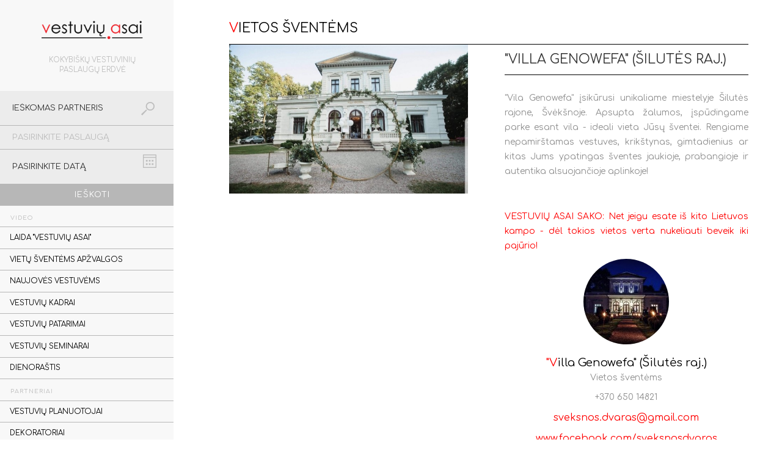

--- FILE ---
content_type: text/html; charset=UTF-8
request_url: http://www.vestuviuasai.lt/partneris/villa-genowefa-silutes-raj
body_size: 5997
content:
<!DOCTYPE html>
<html>
<head lang="lt">
    <meta charset="UTF-8">
    <title>Vestuvių asai</title>
    <meta name="viewport" content="width=device-width, height=device-height, initial-scale=1">
    <meta name="robots" content="index, follow">
    <meta property="fb:app_id" content="1643175195940075"/>
        <meta name="title" content="" />
    <meta name="description" content="" />

    <meta property="og:title" content="" />
    <meta property="og:url" content=" http://www.vestuviuasai.lt/partneris/villa-genowefa-silutes-raj " />
    <meta property="og:description" content="" />
    <meta property="og:type" content="profile" />
                        <meta property="og:image" content="http://www.vestuviuasai.lt/uploads/foto/210309081304-villa-genowefa-silutes-raj.jpg"/>
                <base href="http://vestuviuasai.lt/public_html">

    <link rel="stylesheet" href="https://maxcdn.bootstrapcdn.com/bootstrap/3.3.7/css/bootstrap.min.css" integrity="sha384-BVYiiSIFeK1dGmJRAkycuHAHRg32OmUcww7on3RYdg4Va+PmSTsz/K68vbdEjh4u" crossorigin="anonymous">
    <link href="http://fonts.googleapis.com/css?family=Comfortaa&amp;subset=latin,latin-ext" rel="stylesheet" type="text/css">
    <link href="https://maxcdn.bootstrapcdn.com/font-awesome/4.7.0/css/font-awesome.min.css" rel="stylesheet" type="text/css">
    <link type="text/css" href="http://www.vestuviuasai.lt/vestuviuasai/scripts/jquery-ui-1.11.3/jquery-ui.min.css" rel="stylesheet" >
    <link type="text/css" href="http://www.vestuviuasai.lt/vestuviuasai/scripts/owl-carousel/owl.carousel.css" rel="stylesheet" >
    <link type="text/css" href="http://www.vestuviuasai.lt/vestuviuasai/scripts/owl-carousel/owl.theme.css" rel="stylesheet" >

    <link type="text/css" href="http://www.vestuviuasai.lt/vestuviuasai/scripts/fancyBox/source/jquery.fancybox.css" rel="stylesheet" >
    <link type="text/css" href="http://www.vestuviuasai.lt/vestuviuasai/scripts/fancyBox/source/helpers/jquery.fancybox-thumbs.css" rel="stylesheet" >
    <link type="text/css" href="http://www.vestuviuasai.lt/vestuviuasai/scripts/fancyBox/source/helpers/jquery.fancybox-buttons.css" rel="stylesheet" >
    <link type="text/css" href="http://www.vestuviuasai.lt/vestuviuasai/styles/page.css" rel="stylesheet" >
    <script>
        (function(i,s,o,g,r,a,m){i['GoogleAnalyticsObject']=r;i[r]=i[r]||function(){
            (i[r].q=i[r].q||[]).push(arguments)},i[r].l=1*new Date();a=s.createElement(o),
                m=s.getElementsByTagName(o)[0];a.async=1;a.src=g;m.parentNode.insertBefore(a,m)
        })(window,document,'script','//www.google-analytics.com/analytics.js','ga');

        ga('create', 'UA-67061266-1', 'auto');
        ga('send', 'pageview');
    </script>
</head>
<body class="home">
<div id="fb-root"></div>
<script>(function(d, s, id) {
        var js, fjs = d.getElementsByTagName(s)[0];
        if (d.getElementById(id)) return;
        js = d.createElement(s); js.id = id;
        js.src = "//connect.facebook.net/lt_LT/sdk.js#xfbml=1&version=v2.4&appId=1643175195940075";
        fjs.parentNode.insertBefore(js, fjs);
    }(document, 'script', 'facebook-jssdk'));</script>

<a href="#" class="mobile-nav ico bottom-nav" style="display:none"></a>
<div class="no-bar">
    <div class="left-side">
        <div class="logo">
            <a href="#" class="mobile-nav ico" style="display:none">
                <img src="http://www.vestuviuasai.lt/vestuviuasai/images/burger.png" alt="menu">
            </a>
            <a href="http://www.vestuviuasai.lt"><img src="http://www.vestuviuasai.lt/vestuviuasai/images/logo.png" alt="logo"></a>
        </div>
        <div class="text-top">
            KOKYBIŠKŲ VESTUVINIŲ PASLAUGŲ ERDVĖ
        </div>
        <div class="suggestions">


            <form method="POST" action="http://www.vestuviuasai.lt/paieska" accept-charset="UTF-8" class="form"><input name="_token" type="hidden" value="K5gZMMY0yIEG6lw4XCUlAUTDGdIScXHYZhRUjt95">
                <div class="search">
                    <input placeholder="ie&scaron;komas partneris" name="partner" type="text">
                </div>
                <div class="service">
                    <select name="group_id"><option value="0">Pasirinkite paslaugą</option><option value="1">Vedėjai</option><option value="2">Atlikėjai</option><option value="3">Fotografai</option><option value="4">Vestuvių planuotojai</option><option value="5">Filmų kūrėjai</option><option value="6">Dekoratoriai</option><option value="7">Vietos &scaron;ventėms</option><option value="8">Vakaro pramogos</option></select>
                </div>
                <div class="calendar">
                    <input class="calendar-nav" placeholder="Pasirinkite datą" name="date" type="text">
                </div>
                <input class="submit-big" type="submit" value="IE&Scaron;KOTI">
            </form>
        </div>
            <nav class="nav">
    <ul>
        <li><p>Video</p></li>
                    <li><a href="http://www.vestuviuasai.lt/video/laida-vestuviu-asai">Laida &quot;Vestuvių asai&quot;</a></li>
                    <li><a href="http://www.vestuviuasai.lt/video/vietu-sventems-apzvalgos">Vietų &scaron;ventėms apžvalgos</a></li>
                    <li><a href="http://www.vestuviuasai.lt/video/naujoves-vestuvems">Naujovės vestuvėms</a></li>
                    <li><a href="http://www.vestuviuasai.lt/video/vestuviu-kadrai">Vestuvių kadrai</a></li>
                    <li><a href="http://www.vestuviuasai.lt/video/vestuviu-patarimai">Vestuvių patarimai</a></li>
                    <li><a href="http://www.vestuviuasai.lt/video/vestuviu-seminarai">Vestuvių seminarai</a></li>
                <li><a href="http://www.vestuviuasai.lt/dienorastis">Dienoraštis</a></li>
    </ul>
</nav>

<nav class="nav">
    <ul>
        <li><p>Partneriai</p></li>
                    <li><a href="http://www.vestuviuasai.lt/vestuviu-planuotojai">Vestuvių planuotojai</a></li>
                    <li><a href="http://www.vestuviuasai.lt/dekoratoriai">Dekoratoriai</a></li>
                    <li><a href="http://www.vestuviuasai.lt/fotografai">Fotografai</a></li>
                    <li><a href="http://www.vestuviuasai.lt/filmu-kurejai">Filmų kūrėjai</a></li>
                    <li><a href="http://www.vestuviuasai.lt/vedejai">Vedėjai</a></li>
                    <li><a href="http://www.vestuviuasai.lt/atlikejai">Atlikėjai</a></li>
                    <li><a href="http://www.vestuviuasai.lt/vietos-sventems">Vietos &scaron;ventėms</a></li>
                    <li><a href="http://www.vestuviuasai.lt/vakaro-pramogos">Vakaro pramogos</a></li>
            </ul>
</nav>        <nav class="nav top-border">
            <ul>
                <li><a style="color: #ff0000;" href="http://www.vestuviuasai.lt/tapk-partneriu">Tapk partneriu</a></li>
                <li><a href="http://www.vestuviuasai.lt/apie-mus">Apie mus</a></li>
                <li><a href="http://www.vestuviuasai.lt/kontaktai">Kontaktai</a>
                <li><a href="http://www.vestuviuasai.lt/duk">D.U.K.</a>
                <li><a href="http://www.vestuviuasai.lt/login">Partnerių zona</a>
            </ul>
        </nav>

        <div class="icons">
            <a href="https://www.facebook.com/pages/Vestuvi%C5%B3-asai/360222924016274?fref=ts">
                <img src="http://www.vestuviuasai.lt/vestuviuasai/images/facebook.png" alt="facebook">
            </a>
            <a href="https://www.youtube.com/user/giedriuskadisa">
                <img src="http://www.vestuviuasai.lt/vestuviuasai/images/youtube.png" alt="youtube">
            </a>
        </div>
    </div>
</div>

<main class="right-side clearfix">
    <div class="mobile-logo">
        <a href="http://www.vestuviuasai.lt">
            <img src="http://www.vestuviuasai.lt/vestuviuasai/images/logo.png" alt="" class="logo">
        </a>
        <a href="http://www.vestuviuasai.lt" class="mobile-nav ico">
            <img src="http://www.vestuviuasai.lt/vestuviuasai/images/burger.png" alt="menu">
        </a>
    </div>
        <div class="page-title clearfix">
        <div class="title first-letter">
            <h2>
                <span>Vietos šventėms</span></h2>
        </div>
        <article>
            <h1>&quot;Villa Genowefa&quot; (&Scaron;ilutės raj.)</h1>
            <div class="vedejas">

                <p><p>"Vila Genowefa" įsikūrusi unikaliame miestelyje &Scaron;ilutės rajone, &Scaron;vėk&scaron;noje. Apsupta žalumos, įspūdingame parke esant vila - ideali vieta Jūsų &scaron;ventei. Rengiame nepamir&scaron;tamas vestuves, krik&scaron;tynas, gimtadienius ar kitas Jums ypatingas &scaron;ventes jaukioje, prabangioje ir autentika alsuojančioje aplinkoje!</p>
<p>&nbsp;</p></p>
                <p style="color: red">VESTUVIŲ ASAI SAKO: Net jeigu esate iš kito Lietuvos kampo - dėl tokios vietos verta nukeliauti beveik iki pajūrio!</p>
                <img src="http://www.vestuviuasai.lt/uploads/logo/square/210309081253-villa-genowefa-silutes-raj.jpg" alt="villa-genowefa-silutes-raj" class="rounded">
                <div class="first-letter">
                    <span>"Villa Genowefa" (Šilutės raj.)</span>
                </div>
                <p class="center">Vietos &scaron;ventėms</p>
                <p class="center">+370 650 14821</p>
                <p class="center"><a href="mailto:sveksnos.dvaras@gmail.com">sveksnos.dvaras@gmail.com</a></p>
                                    <p class="center">
                        <a href="http://www.facebook.com/sveksnosdvaras" target="_blank">
                            www.facebook.com/sveksnosdvaras
                        </a>
                    </p>
                                <p class="center">Domina paslauga? Pasiteiraukite dėl užimtumo <a href="partneris/villa-genowefa-silutes-raj#reservation">čia</a></p>
                                                                                <form method="POST" action="http://www.vestuviuasai.lt/partneris/vote" accept-charset="UTF-8" class="rating-form center"><input name="_token" type="hidden" value="K5gZMMY0yIEG6lw4XCUlAUTDGdIScXHYZhRUjt95">
    <input name="partner" type="hidden" value="251">
    <input name="partnerName" type="hidden" value="villa-genowefa-silutes-raj">
    <input id="partner_score" name="score" type="hidden" value="">
    <fieldset class="form-group">

        <div class="form-legend">
                                           <i class="fa fa-star gold-star"></i>
                <div class="form-output">
                    8.7 <span>/ 10</span>
                </div>
                        <div class="clearfix"></div>
        </div>

        <div class="form-item">
            <div class="ratings_wrapper">
                <input id="rating-10" name="rating" type="radio" value="10"/>
                <label for="rating-10" data-value="10">
                                <span class="rating-star">
                                <i class="fa fa-star-o"></i>
                                <i class="fa fa-star"></i>
                                </span>
                    <span class="ir">10</span>
                    <span class="star-box"></span>
                </label>

                <input id="rating-9" name="rating" type="radio" value="9"/>
                <label for="rating-9" data-value="9">
                                <span class="rating-star">
                                <i class="fa fa-star-o"></i>
                                <i class="fa fa-star"></i>
                                </span>
                    <span class="ir">9</span>
                    <span class="star-box"></span>
                </label>

                <input id="rating-8" name="rating" type="radio" value="8"/>
                <label for="rating-8" data-value="8">
                                <span class="rating-star">
                                <i class="fa fa-star-o"></i>
                                <i class="fa fa-star"></i>
                                </span>
                    <span class="ir">8</span>
                    <span class="star-box"></span>
                </label>

                <input id="rating-7" name="rating" type="radio" value="7"/>
                <label for="rating-7" data-value="7">
                                <span class="rating-star">
                                <i class="fa fa-star-o"></i>
                                <i class="fa fa-star"></i>
                                </span>
                    <span class="ir">7</span>
                    <span class="star-box"></span>
                </label>

                <input id="rating-6" name="rating" type="radio" value="6"/>
                <label for="rating-6" data-value="6">
                                <span class="rating-star">
                                <i class="fa fa-star-o"></i>
                                <i class="fa fa-star"></i>
                                </span>
                    <span class="ir">6</span>
                    <span class="star-box"></span>
                </label>

                <input id="rating-5" name="rating" type="radio" value="5"/>
                <label for="rating-5" data-value="5">
                                <span class="rating-star">
                                <i class="fa fa-star-o"></i>
                                <i class="fa fa-star"></i>
                                </span>
                    <span class="ir">5</span>
                    <span class="star-box"></span>
                </label>

                <input id="rating-4" name="rating" type="radio" value="4"/>
                <label for="rating-4" data-value="4">
                                <span class="rating-star">
                                <i class="fa fa-star-o"></i>
                                <i class="fa fa-star"></i>
                                </span>
                    <span class="ir">4</span>
                    <span class="star-box"></span>
                </label>

                <input id="rating-3" name="rating" type="radio" value="3"/>
                <label for="rating-3" data-value="3">
                                <span class="rating-star">
                                <i class="fa fa-star-o"></i>
                                <i class="fa fa-star"></i>
                                </span>
                    <span class="ir">3</span>
                    <span class="star-box"></span>
                </label>

                <input id="rating-2" name="rating" type="radio" value="2"/>
                <label for="rating-2" data-value="2">
                                <span class="rating-star">
                                <i class="fa fa-star-o"></i>
                                <i class="fa fa-star"></i>
                                </span>
                    <span class="ir">2</span>
                    <span class="star-box"></span>
                </label>

                <input id="rating-1" name="rating" type="radio" value="1"/>
                <label for="rating-1" data-value="1">
                                <span class="rating-star">
                                <i class="fa fa-star-o"></i>
                                <i class="fa fa-star"></i>
                                </span>
                    <span class="ir">1</span>
                    <span class="star-box"></span>
                </label>

                <div class="form-action">
                    <input class="btn-reset" type="reset" value="reset"/>
                </div>
            </div>
        </div>
            </fieldset>
</form>
<form method="POST" action="http://www.vestuviuasai.lt/partneris/remove" accept-charset="UTF-8" class="rating-form-remove"><input name="_method" type="hidden" value="DELETE"><input name="_token" type="hidden" value="K5gZMMY0yIEG6lw4XCUlAUTDGdIScXHYZhRUjt95">
    <input name="partner" type="hidden" value="251">
    <input name="partnerName" type="hidden" value="villa-genowefa-silutes-raj">
</form>            </div>
        </article>
        <div class="left-container">
            <div id="owl-demo" class="owl-carousel owl-theme owl-wrapper-outer">
                                                                <a href="http://www.vestuviuasai.lt/uploads/original/210309081304-villa-genowefa-silutes-raj.jpg" class="fancybox-gallery" rel="promo">
                                <img src="http://www.vestuviuasai.lt/uploads/foto/210309081304-villa-genowefa-silutes-raj.jpg" alt="210309081304-villa-genowefa-silutes-raj.jpg">
                            </a>
                                                </div>
        </div>
    </div>

    <div class="page-news full-width">
        <div class="title clearfix">
            <div class="first-letter fleft">
                <h2><span>Video/ Foto</span></h2>
            </div>
        </div>
                <div class="new photo-first pheight">
                            <a href="http://www.vestuviuasai.lt/uploads/original/210309081311-villa-genowefa-silutes-raj.jpg" class="fancybox-gallery" rel="foto-gallery" title="210309081311-villa-genowefa-silutes-raj.jpg">
                    <img src="http://www.vestuviuasai.lt/uploads/foto/thumb/210309081311-villa-genowefa-silutes-raj.jpg" alt="210309081311-villa-genowefa-silutes-raj.jpg">
                </a>
                            <a href="http://www.vestuviuasai.lt/uploads/original/210309081314-villa-genowefa-silutes-raj.jpg" class="fancybox-gallery" rel="foto-gallery" title="210309081314-villa-genowefa-silutes-raj.jpg">
                    <img src="http://www.vestuviuasai.lt/uploads/foto/thumb/210309081314-villa-genowefa-silutes-raj.jpg" alt="210309081314-villa-genowefa-silutes-raj.jpg">
                </a>
                            <a href="http://www.vestuviuasai.lt/uploads/original/210309081318-villa-genowefa-silutes-raj.jpg" class="fancybox-gallery" rel="foto-gallery" title="210309081318-villa-genowefa-silutes-raj.jpg">
                    <img src="http://www.vestuviuasai.lt/uploads/foto/thumb/210309081318-villa-genowefa-silutes-raj.jpg" alt="210309081318-villa-genowefa-silutes-raj.jpg">
                </a>
                            <a href="http://www.vestuviuasai.lt/uploads/original/210309081322-villa-genowefa-silutes-raj.jpg" class="fancybox-gallery" rel="foto-gallery" title="210309081322-villa-genowefa-silutes-raj.jpg">
                    <img src="http://www.vestuviuasai.lt/uploads/foto/thumb/210309081322-villa-genowefa-silutes-raj.jpg" alt="210309081322-villa-genowefa-silutes-raj.jpg">
                </a>
                            <a href="http://www.vestuviuasai.lt/uploads/original/210309081325-villa-genowefa-silutes-raj.jpg" class="fancybox-gallery" rel="foto-gallery" title="210309081325-villa-genowefa-silutes-raj.jpg">
                    <img src="http://www.vestuviuasai.lt/uploads/foto/thumb/210309081325-villa-genowefa-silutes-raj.jpg" alt="210309081325-villa-genowefa-silutes-raj.jpg">
                </a>
                            <a href="http://www.vestuviuasai.lt/uploads/original/210309081329-villa-genowefa-silutes-raj.jpg" class="fancybox-gallery" rel="foto-gallery" title="210309081329-villa-genowefa-silutes-raj.jpg">
                    <img src="http://www.vestuviuasai.lt/uploads/foto/thumb/210309081329-villa-genowefa-silutes-raj.jpg" alt="210309081329-villa-genowefa-silutes-raj.jpg">
                </a>
                            <a href="http://www.vestuviuasai.lt/uploads/original/210309081332-villa-genowefa-silutes-raj.jpg" class="fancybox-gallery" rel="foto-gallery" title="210309081332-villa-genowefa-silutes-raj.jpg">
                    <img src="http://www.vestuviuasai.lt/uploads/foto/thumb/210309081332-villa-genowefa-silutes-raj.jpg" alt="210309081332-villa-genowefa-silutes-raj.jpg">
                </a>
                            <a href="http://www.vestuviuasai.lt/uploads/original/210309081336-villa-genowefa-silutes-raj.jpg" class="fancybox-gallery" rel="foto-gallery" title="210309081336-villa-genowefa-silutes-raj.jpg">
                    <img src="http://www.vestuviuasai.lt/uploads/foto/thumb/210309081336-villa-genowefa-silutes-raj.jpg" alt="210309081336-villa-genowefa-silutes-raj.jpg">
                </a>
                            <a href="http://www.vestuviuasai.lt/uploads/original/210309081340-villa-genowefa-silutes-raj.jpg" class="fancybox-gallery" rel="foto-gallery" title="210309081340-villa-genowefa-silutes-raj.jpg">
                    <img src="http://www.vestuviuasai.lt/uploads/foto/thumb/210309081340-villa-genowefa-silutes-raj.jpg" alt="210309081340-villa-genowefa-silutes-raj.jpg">
                </a>
                            <a href="http://www.vestuviuasai.lt/uploads/original/210309081344-villa-genowefa-silutes-raj.jpg" class="fancybox-gallery" rel="foto-gallery" title="210309081344-villa-genowefa-silutes-raj.jpg">
                    <img src="http://www.vestuviuasai.lt/uploads/foto/thumb/210309081344-villa-genowefa-silutes-raj.jpg" alt="210309081344-villa-genowefa-silutes-raj.jpg">
                </a>
                            <a href="http://www.vestuviuasai.lt/uploads/original/210309081351-villa-genowefa-silutes-raj.jpg" class="fancybox-gallery" rel="foto-gallery" title="210309081351-villa-genowefa-silutes-raj.jpg">
                    <img src="http://www.vestuviuasai.lt/uploads/foto/thumb/210309081351-villa-genowefa-silutes-raj.jpg" alt="210309081351-villa-genowefa-silutes-raj.jpg">
                </a>
                    </div>
    </div>
    <div class="page-news full-width" id="reservation">
        <div class="title clearfix">
            <div class="first-letter fleft">
                <h2><span>Pasiteiraukite užimtumo </span></h2>
            </div>
        </div>
        <p>Tai yra tik preliminarus partnerio užimtumo grafikas, užpildykite užklausą ir siųskite tiesiai partneriui!</p><br>
                                     <ul class="error">
                                    </ul>
                    <div class="register">
            <div class="date">
                <div class="calendar-show"></div>                <p>
                    <img src="http://www.vestuviuasai.lt/vestuviuasai/images/busy.png" alt="Užimta"> Užimta
                    <img src="http://www.vestuviuasai.lt/vestuviuasai/images/progress.png" alt="Derinama"> Dalinai užimta
                    <img src="http://www.vestuviuasai.lt/vestuviuasai/images/free.png" alt="Laisva"> Laisva
                </p>
            </div>

            <form method="POST" action="http://www.vestuviuasai.lt/partneris/%7Bslug%7D" accept-charset="UTF-8"><input name="_token" type="hidden" value="K5gZMMY0yIEG6lw4XCUlAUTDGdIScXHYZhRUjt95">
            <input name="partner_email" type="hidden" value="sveksnos.dvaras@gmail.com">
            <input name="partner_name" type="hidden" value="&quot;Villa Genowefa&quot; (&Scaron;ilutės raj.)">
            <input name="partner_id" type="hidden" value="251">
            <div class="other">
                    <div class="form-group2">
                         <label for="date">&Scaron;ventės data:</label>
                         <input placeholder="Pasirinkite datą" class="calendar-reservation" name="date" type="text" id="date">
                    </div>

                    <div class="form-group2">
                         <label for="city">Miestas:</label>
                         <select class="city" id="city" name="city"><option value="" selected="selected">Pasirinkite miestą</option><option value="vilnius">Vilnius</option><option value="kaunas">Kaunas</option><option value="klaipeda">Klaipėda</option><option value="siauliai">&Scaron;iauliai</option><option value="panevezys">Panevėžys</option><option value="alytus">Alytus</option><option value="akmene">Akmenė</option><option value="anyksciai">Anyk&scaron;čiai</option><option value="birstonas">Bir&scaron;tonas</option><option value="birzai">Biržai</option><option value="druskininkai">Druskininkai</option><option value="elektrenai">Elektrėnai</option><option value="ignalina">Ignalina</option><option value="jonava">Jonava</option><option value="joniskis">Joni&scaron;kis</option><option value="jurbarkas">Jurbarkas</option><option value="kaisiadorys">Kai&scaron;iadorys</option><option value="kalvarija">Kalvarija</option><option value="kazlu-ruda">Kazlų rūda</option><option value="kedainiai">Kėdainiai</option><option value="kelme">Kelmė</option><option value="kretinga">Kretinga</option><option value="kupiskis">Kupi&scaron;kis</option><option value="lazdijai">Lazdijai</option><option value="marijampole">Marijampolė</option><option value="mazeikiai">Mažeikiai</option><option value="moletai">Molėtai</option><option value="neringa">Neringa</option><option value="pakruojis">Pakruojis</option><option value="palanga">Palanga</option><option value="pasvalys">Pasvalys</option><option value="plunge">Plungė</option><option value="prienai">Prienai</option><option value="radviliskis">Radvili&scaron;kis</option><option value="raseiniai">Raseiniai</option><option value="rietavas">Rietavas</option><option value="rokiskis">Roki&scaron;kis</option><option value="salcininkai">&Scaron;alčininkai</option><option value="sakiai">&Scaron;akiai</option><option value="silale">&Scaron;ilalė</option><option value="silute">&Scaron;ilutė</option><option value="sirvintos">&Scaron;irvintos</option><option value="skuodas">Skuodas</option><option value="svencionys">&Scaron;venčionys</option><option value="taurage">Tauragė</option><option value="telsiai">Tel&scaron;iai</option><option value="trakai">Trakai</option><option value="ukmerge">Ukmergė</option><option value="utena">Utena</option><option value="varena">Varėna</option><option value="vilkaviskis">Vilkavi&scaron;kis</option><option value="visaginas">Visaginas</option><option value="zarasai">Zarasai</option><option value="kita">Kita</option></select>
                    </div>
                    <div class="form-group2">
                         <label for="name">Vardas:</label>
                         <input placeholder="Jūsų vardas" name="name" type="text" id="name">
                    </div>
                    <div class="form-group2">
                         <label for="email">El. Pa&scaron;tas:</label>
                         <input placeholder="Jūsų el.pa&scaron;tas" name="email" type="text" id="email">
                    </div>
                    <div class="captcha-small">
                         <script type="text/javascript">
	var RecaptchaOptions = {"curl_timeout":1,"lang":"lt"};
</script>
<script src='https://www.google.com/recaptcha/api.js?render=onload&amp;hl=lt'></script>
<div class="g-recaptcha" data-sitekey="6Lf1LgwTAAAAAG0TJaTkHaiR9iqUlZQeQ6WQj_zQ" ></div>
<noscript>
  <div style="width: 302px; height: 352px;">
    <div style="width: 302px; height: 352px; position: relative;">
      <div style="width: 302px; height: 352px; position: absolute;">
        <iframe src="https://www.google.com/recaptcha/api/fallback?k=6Lf1LgwTAAAAAG0TJaTkHaiR9iqUlZQeQ6WQj_zQ"
                frameborder="0" scrolling="no"
                style="width: 302px; height:352px; border-style: none;">
        </iframe>
      </div>
      <div style="width: 250px; height: 80px; position: absolute; border-style: none;
                  bottom: 21px; left: 25px; margin: 0px; padding: 0px; right: 25px;">
        <textarea id="g-recaptcha-response" name="g-recaptcha-response"
                  class="g-recaptcha-response"
                  style="width: 250px; height: 80px; border: 1px solid #c1c1c1;
                         margin: 0px; padding: 0px; resize: none;" value="">
        </textarea>
      </div>
    </div>
  </div>
</noscript>

                    </div>
                    <input class="submit" type="submit" value="Pasiteirauti">
                </div>
            </form>
        </div>
    </div>
<div>
    <div class="fb-comments" data-href="http://www.vestuviuasai.lt/partneris/villa-genowefa-silutes-raj" data-width="100%" data-numposts="3" data-mobile="false"></div>
</div>
</main>
<footer class="right-side">
<p style="border-top:1px solid #000;"></p>
    Visos teisės saugomos. &copy; Draudžiama kopijuoti ir platinti be išankstinio vestuviuasai.lt sutikimo.
</footer>
<script src="http://www.vestuviuasai.lt/vestuviuasai/scripts/jquery-1.11.2.min.js"></script>
<script src="http://www.vestuviuasai.lt/vestuviuasai/scripts/jquery-ui-1.11.3/jquery-ui.min.js"></script>
<script src="http://www.vestuviuasai.lt/vestuviuasai/scripts/datepicker-lt.js"></script>
<script src="http://www.vestuviuasai.lt/vestuviuasai/scripts/owl-carousel/owl.carousel.min.js"></script>

<script src="http://www.vestuviuasai.lt/vestuviuasai/scripts/fancyBox/source/jquery.fancybox.js"></script>
<script src="http://www.vestuviuasai.lt/vestuviuasai/scripts/fancyBox/source/helpers/jquery.fancybox-media.js"></script>
<script src="http://www.vestuviuasai.lt/vestuviuasai/scripts/fancyBox/source/helpers/jquery.fancybox-thumbs.js"></script>
<script src="http://www.vestuviuasai.lt/vestuviuasai/scripts/fancyBox/source/helpers/jquery.fancybox-buttons.js"></script>
<script src="http://www.vestuviuasai.lt/vestuviuasai/scripts/fancyBox/source/helpers/jquery.mousewheel.pack.js"></script>


<script src="http://www.vestuviuasai.lt/vestuviuasai/scripts/functions.js"></script>
    <script type="text/javascript">
        $(document).ready(function() {
            var dienos = []
            $(".calendar-show").datepicker({
                numberOfMonths: 1,
                inline: true,
                beforeShowDay: function(date) {
                    //var diena = date.toLocaleDateString("lt-LT");
                    var diena = date.getFullYear() + "-" + (format(date.getMonth()+1)) + "-" + format(date.getDate());
                    var status = dienos[diena];
                    var style='';
                    var popup ='';

                    if (status == 0){
                        style = "free";
                        popup = "Diena laisva";
                    }
                    if (status == 1){
                        style = "busy";
                        popup = "Diena užimta";
                    }
                    if (status == 2){
                        style = "progress";
                        popup = "Diena dalinai užimta";
                    }
                    return [ true , style, popup ];
                }
            });
           function format(date){
               if(date < 10) return "0" + date;
               else return date;
           }
        });
    </script>
</body>
</html>

--- FILE ---
content_type: text/css
request_url: http://www.vestuviuasai.lt/vestuviuasai/styles/page.css
body_size: 6665
content:
/******** Default stuff ********/
body, div, p, article, section, select, option, textarea, input, ul, li, img, button, iframe, a, span, h1, h2, h3, h4, h5, h6 {
  font-family: 'Comfortaa', cursive;
  font-size: 16px;
  margin: 0;
  padding: 0;
  outline: 0; }

html {
  min-height: 100%;
  position: relative; }

body {
  min-height: 100%;
  display: table;
  width: 100%;
  position: relative; }

article, aside, details, figcaption, figure, footer, header, hgroup, main, menu, nav, section, summary {
  display: block; }

audio, canvas, progress, video {
  display: inline-block;
  vertical-align: baseline; }

audio:not([controls]) {
  display: none;
  height: 0; }

select::-ms-expand {
  display: none; }

[hidden], template {
  display: none; }

a {
  background-color: transparent;
  text-decoration: none; }

a:active, a:hover {
  outline: 0; }

abbr[title] {
  border-bottom: 1px dotted; }

b, strong {
  font-weight: 700; }

dfn {
  font-style: italic; }

mark {
  background: #ff0;
  color: #000; }

small {
  font-size: 80%; }

sub, sup {
  font-size: 75%;
  line-height: 0;
  position: relative;
  vertical-align: baseline; }

sup {
  top: -.5em; }

sub {
  bottom: -.25em; }

img {
  border: 0; }

svg:not(:root) {
  overflow: hidden; }

figure {
  margin: 1em 2.5em; }

hr {
  -moz-box-sizing: content-box;
  box-sizing: content-box;
  height: 0; }

pre {
  overflow: auto; }

code, kbd, pre, samp {
  font-family: monospace,monospace;
  font-size: 1em; }

button, input, optgroup, select, textarea {
  color: inherit;
  font: inherit;
  margin: 0; }

button {
  overflow: visible; }

button, select {
  text-transform: none; }

button, html input[type=button], input[type=reset], input[type=submit] {
  -webkit-appearance: button;
  cursor: pointer; }

button[disabled], html input[disabled] {
  cursor: default; }

button, input {
  border: 0;
  padding: 0; }

input {
  line-height: normal; }

input[type=checkbox], input[type=radio] {
  box-sizing: border-box;
  padding: 0; }

input[type=number], input[type=number] {
  height: auto; }

input[type=search] {
  -webkit-appearance: textfield;
  -moz-box-sizing: content-box;
  -webkit-box-sizing: content-box;
  box-sizing: content-box; }

input[type=search], input[type=search] {
  -webkit-appearance: none; }

fieldset {
  border: 1px solid silver;
  margin: 0 0.125em;
  padding: 0.35em 0.625em 0.75em; }

legend {
  border: 0;
  padding: 0; }

textarea {
  overflow: auto;
  resize: none; }

optgroup {
  font-weight: 700; }

table {
  border-collapse: collapse;
  border-spacing: 0; }

td, th {
  padding: 0; }

h1, h2, h3, h4, h5, h6 {
  font-weight: 500; }

.inline-list ul {
  padding-left: 0;
  margin-left: -0.3125em;
  list-style: none; }

.inline-list ul li {
  display: inline-block; }

.clearfix:before, .clearfix:after {
  display: table;
  content: " ";
  clear: both; }

.wrap {
  width: 100%;
  margin: 0 auto;
  display: table;
  overflow: hidden; }

/******** Custom ********/
input::-moz-placeholder, input:-moz-placeholder {
  color: #333333; }

::-webkit-input-placeholder {
  color: #333333; }

:-moz-placeholder {
  color: #333333; }

::-moz-placeholder {
  color: #333333; }

:-ms-input-placeholder {
  color: #333333; }

body {
  min-width: 20em; }

.full-width {
  width: 100% !important; }

.no-bar {
  position: fixed;
  top: 0;
  bottom: 0;
  z-index: 100;
  width: 17.77778em;
  float: left;
  display: none;
  overflow: hidden; }

.left-side {
  z-index: 100;
  height: 100vh;
  width: 18.88889em;
  overflow-y: scroll;
  overflow-x: hidden;
  background: #f8f8f8; }
  .left-side .logo {
    margin-top: 1.22222em;
    text-align: center; }
    .left-side .logo img {
      margin: 0.61111em 0;
      width: 175px;
      padding: 0.27778em; }
  .left-side .text-top {
    display: block;
    font-size: 0.72222em;
    color: #bdbdbd;
    text-transform: uppercase;
    width: 13.88889em;
    margin: 0 auto;
    padding: 1.11111em 0 2.22222em;
    text-align: center; }
  .left-side .suggestions {
    width: 100%;
    display: table;
    /* margin:(20/$px)+em 0; */ }
    .left-side .suggestions .search {
      display: table;
      width: 100%;
      clear: both;
      border-bottom: #b7b7b7 1px solid;
      line-height: 1.05556em;
      height: 1.05556em; }
      .left-side .suggestions .search input[placeholder] {
        color: #000;
        text-transform: uppercase;
        font-size: 0.83333em;
        /* line-height:(19/$px)+em;
        height:(20/$px)+em; */
        line-height: 16px; }
      .left-side .suggestions .search input {
        padding: 20px;
        width: 100%;
        background: #ececec;
        background-image: url(../images/search.png);
        background-position: 230px center;
        background-repeat: no-repeat;
        font-size: 0.83333em;
        /* line-height:(19/$px)+em;
        height:(19/$px)+em; */
        line-height: 16px;
        float: left; }
      .left-side .suggestions .search button {
        width: 3.33333em;
        height: 2.22222em;
        background: #ececec;
        float: left; }
        .left-side .suggestions .search button img {
          padding-top: 0.27778em;
          padding-left: 0.88889em; }
    .left-side .suggestions .calendar {
      display: table;
      clear: both;
      background: #ececec;
      width: 100%;
      line-height: 1.11111em; }
      .left-side .suggestions .calendar input[placeholder] {
        color: #000;
        text-transform: uppercase; }
      .left-side .suggestions .calendar input {
        color: #000;
        padding: 20px;
        font-size: 0.83333em;
        line-height: 16px;
        float: left;
        background: #ececec;
        /* background:#ececec url("../images/calendar.png") right 0px center no-repeat; */ }
    .left-side .suggestions .service {
      display: table;
      clear: both;
      background: #ececec;
      width: 100%;
      border-bottom: #b7b7b7 1px solid;
      line-height: 2.38889em; }
      .left-side .suggestions .service select {
        color: #bdbdbd;
        font-size: 0.83333em;
        padding: 0 20px;
        float: left;
        background: #ececec;
        /* background:#ececec url("../images/calendar.png") right 0px center no-repeat; */
        border: none;
        text-transform: uppercase;
        border: none;
        background-image: url(../images/choose-date-grey.png);
        background-position: 234px center;
        background-repeat: no-repeat;
        -webkit-appearance: none;
        -moz-appearance: none;
        appearance: none;
        text-indent: 0.01px;
        text-overflow: ''; }
      .left-side .suggestions .service option {
        color: #bdbdbd;
        padding: 0.83333em 1.66667em;
        width: 100%;
        font-size: 0.83333em;
        line-height: 1.11111em;
        height: 1.11111em;
        float: left;
        background: #ececec;
        border: none; }
    .left-side .suggestions .submit-big {
      background-color: #b7b7b7;
      border: 1px solid #b7b7b7;
      color: #ffffff;
      font-size: 13px;
      letter-spacing: 1px;
      padding: 10px 48px;
      width: 100%; }
  .left-side .nav {
    /* margin-top:(15/$px)+em; */ }
    .left-side .nav ul {
      list-style: none; }
      .left-side .nav ul li {
        height: 2.66667em;
        border-bottom: 1px solid #b7b7b7;
        color: #bdbdbd;
        text-transform: uppercase;
        font-size: 0.83333em; }
        .left-side .nav ul li a {
          padding: 0.83333em 1.55556em 0.83333em 1.38889em;
          display: block;
          color: #000;
          font-size: 0.88889em; }
        .left-side .nav ul li p {
          line-height: 2.66667em;
          padding: 0.83333em 1.77778em;
          font-size: 0.72222em;
          letter-spacing: 1px; }
  .left-side .top-border {
    border-top: 1px solid #b7b7b7;
    margin-top: 2.66667em; }
  .left-side .icons {
    text-align: center;
    margin-top: 1.11111em;
    margin-bottom: 2.77778em; }
    .left-side .icons img {
      margin-right: 0.66667em; }
    .left-side .icons img:last-child {
      margin-right: 0; }
  .left-side .mobile-nav img {
    width: 30px !important; }

.title {
  padding: 0.83333em 0;
  margin-bottom: 1.086%;
  border-bottom: #000 1px solid; }
  .title h2, .title h2 span {
    text-transform: uppercase;
    font-size: 1.16667em;
    width: 100%; }
  .title h2::first-letter, .title h2 span::first-letter {
    color: #ff0000 !important; }
  .title .fright {
    padding-top: 1.66667em; }
    .title .fright a {
      font-size: 0.83333em;
      color: #8f8f8f; }

.first-letter {
  padding-top: 1.11111em;
  display: table;
  margin: 0 auto;
  color: #000; }
  .first-letter p span, .first-letter h1 span, .first-letter h2 span, .first-letter h3 span,
  .first-letter h1 p, .first-letter h2 p, .first-letter h3 p,
  .first-letter p, .first-letter h1, .first-letter h2, .first-letter h3, .first-letter span {
    font-size: 1.16667em;
    display: table-cell;
    padding-right: 0.38889em;
    padding-bottom: 0em;
    width: auto; }
  .first-letter p span:last-child, .first-letter h1 span:last-child, .first-letter h2 span:last-child, .first-letter h3 span:last-child,
  .first-letter h1 p:last-child, .first-letter h2 p:last-child, .first-letter h3 p:last-child,
  .first-letter p:last-child, .first-letter h1:last-child, .first-letter h2:last-child, .first-letter h3:last-child, .first-letter span:last-child {
    padding-right: 0; }
  .first-letter span::first-letter,
  .first-letter p::first-letter,
  .first-letter h1::first-letter,
  .first-letter h2::first-letter,
  .first-letter h3::first-letter {
    color: #ff0000 !important; }

.first-letter > span {
  margin-right: 10px; }

.first-letter > span:last-child {
  margin-right: 0; }

.page-title .title {
  padding: 0.83333em 0;
  border-bottom: #000 1px solid; }
  .page-title .title p, .page-title .title h1, .page-title .title h2, .page-title .title h3,
  .page-title .title h1 p, .page-title .title h2 p, .page-title .title h3 p,
  .page-title .title p span, .page-title .title h1 span, .page-title .title h2 span, .page-title .title h3 span {
    text-transform: uppercase;
    font-size: 21px; }
  .page-title .title h1::first-letter,
  .page-title .title h2::first-letter,
  .page-title .title h1 p::first-letter,
  .page-title .title h2 p::first-letter,
  .page-title .title h1 span::first-letter,
  .page-title .title h2 span::first-letter {
    color: #ff0000 !important; }

.title.first-letter {
  font-size: inherit;
  display: block; }

.mobile-logo {
  display: table;
  width: 100%;
  float: left; }
  .mobile-logo img.logo {
    width: 13em;
    display: table-cell; }
  .mobile-logo a.mobile-nav {
    vertical-align: middle;
    margin-top: -0.3125em;
    display: table-cell; }

.bottom-nav {
  position: absolute;
  width: 100%;
  height: 100%;
  z-index: 99;
  background: #000;
  opacity: 0.4; }

.hover-play {
  background: transparent url(../images/play.png) no-repeat center center;
  z-index: 1;
  top: 0;
  left: 0;
  width: 100%;
  height: 100%;
  display: table-cell;
  position: absolute; }

.page-news .hover-play,
.page-popular .hover-play {
  bottom: 39px;
  height: inherit; }

.rounded {
  -webkit-border-radius: 50%;
  -moz-border-radius: 50%;
  border-radius: 50%; }

.page-title {
  /* margin-bottom:3.598%; */ }
  .page-title .left-container {
    position: relative;
    float: left;
    overflow: hidden;
    width: 100%; }
    .page-title .left-container img {
      width: 100%;
      height: auto;
      display: table-cell;
      float: left; }
  .page-title article {
    /* margin:0.781%; */
    float: right;
    width: 100%; }
    .page-title article h1, .page-title article h2 {
      padding-bottom: 0.625em;
      padding-top: 0.625em;
      margin-bottom: 0.8125em;
      border-bottom: #000 1px solid;
      text-transform: uppercase;
      font-size: 1.3125em; }
    .page-title article p {
      padding-bottom: 0.625em;
      font-size: 0.9375em;
      line-height: 1.75em;
      text-align: justify; }
    .page-title article form {
      width: 100%; }
    .page-title article .vedejas {
      text-align: center;
      color: #8f8f8f; }
      .page-title article .vedejas p {
        text-align: justify;
        font-size: 0.875em; }
        .page-title article .vedejas p a {
          color: #ff0000; }

.page-news {
  width: 100%;
  float: left;
  display: block; }
  .page-news .new {
    margin-top: 1.5625em;
    width: 100%;
    height: 16.25em;
    float: left;
    display: table;
    position: relative; }
    .page-news .new a {
      display: block;
      position: relative;
      color: #000; }
      .page-news .new a img {
        height: auto;
        width: 100%; }
      .page-news .new a .hide {
        -webkit-box-sizing: border-box;
        -moz-box-sizing: border-box;
        box-sizing: border-box;
        width: 100%;
        padding: 0.625em;
        bottom: 0.25em;
        position: absolute;
        opacity: 0;
        background: url(../images/text-hover.png);
        color: #fff;
        z-index: 5; }
        .page-news .new a .hide p {
          font-size: 0.9375em; }
        .page-news .new a .hide p:last-child {
          font-size: 0.8125em; }
    .page-news .new a.link {
      float: left;
      /*margin-top:(10/$px)+em;
      margin-bottom:(10/$px)+em;
      padding:(5/$px)+em (11/$px)+em;
      border:1px solid #acacac; */
      color: #acacac;
      font-size: 0.9375em; }
  .page-news .new a:hover .hide {
    opacity: 1; }

.page-popular {
  width: 100%;
  float: left;
  display: block; }
  .page-popular .popular {
    margin-top: 1.875em;
    width: 100%;
    height: 16.25em;
    float: left;
    display: table; }
    .page-popular .popular a {
      display: block;
      position: relative;
      color: #000; }
      .page-popular .popular a img {
        height: auto;
        width: 100%; }
      .page-popular .popular a .hide {
        -webkit-box-sizing: border-box;
        -moz-box-sizing: border-box;
        box-sizing: border-box;
        width: 100%;
        padding: 0.625em;
        bottom: 0.25em;
        position: absolute;
        opacity: 0;
        background: url(../images/text-hover.png);
        color: #fff;
        z-index: 5; }
        .page-popular .popular a .hide p {
          font-size: 0.9375em; }
        .page-popular .popular a .hide p:last-child {
          font-size: 0.8125em; }
    .page-popular .popular a.link {
      float: left;
      margin-top: 0.625em;
      margin-bottom: 0.625em;
      /* padding:(5/$px)+em (11/$px)+em;
      border:1px solid #acacac; */
      color: #acacac;
      font-size: 0.625em; }
  .page-popular .popular a:hover .hide {
    opacity: 1; }

.contact {
  width: 100%;
  display: table; }
  .contact input, .contact textarea {
    width: 100%;
    padding: 0.625em 1.25em;
    color: #000;
    float: left;
    border: 1px solid #000;
    margin-bottom: 0.625em; }
  .contact button.submit, .contact input:focus, .contact textarea:focus {
    border: 1px solid #cac8c8;
    color: #828282;
    background: #ececec; }
  .contact textarea {
    height: 10em; }
  .contact button.submit {
    color: #000;
    width: 16.875em;
    float: right;
    text-align: center;
    padding: 0.625em 1.25em; }
  .contact input.submit {
    width: 43%;
    float: right;
    height: 76px; }

.reservation {
  width: 100%;
  padding-top: 2.1875em; }
  .reservation p {
    width: 100%; }
  .reservation div {
    display: table;
    width: 100%; }
  .reservation input, .reservation button, .reservation textarea {
    width: 100%;
    margin-bottom: 0.625em;
    padding: 0.3125em 1.25em;
    -webkit-box-sizing: border-box;
    -moz-box-sizing: border-box;
    box-sizing: border-box;
    border: 1px solid #000;
    float: left; }
  .reservation textarea {
    min-height: 9.375em; }
  .reservation button.submit, .reservation input:focus, .reservation textarea:focus, .reservation teatarea:focus {
    border: 1px solid #cac8c8;
    color: #828282;
    background: #ececec; }

.register {
  padding-top: 3.125em; }
  .register .date {
    /* width:350px; */
    float: left;
    clear: both; }
  .register .other {
    width: 17.5em;
    float: left;
    clear: both; }
    .register .other select, .register .other input {
      border: 1px solid #000;
      background: #fff;
      color: #333333;
      width: 15.625em;
      margin-bottom: 0.625em;
      display: block;
      padding: 0.5em 0.9375em;
      font-size: 0.8125em;
      margin-left: 37px; }
    .register .other select.city {
      background-image: url(../images/choose-date.png);
      background-position: 177px center;
      background-repeat: no-repeat;
      -webkit-appearance: none;
      -moz-appearance: none;
      appearance: none;
      text-indent: 0.01px;
      text-overflow: '';
      font-size: 13px;
      padding: 6px 14px; }
    .register .other .captcha-small {
      display: table;
      width: 12.75em;
      margin-bottom: 1em;
      text-align: center;
      -webkit-transform: scale(0.68);
      -ms-transform: scale(0.68);
      transform: scale(0.68);
      -webkit-transform-origin: 16px 0;
      -ms-transform-origin: 16px 0;
      transform-origin: 16px 0; }
    .register .other img {
      text-align: center; }
    .register .other input[type='submit'] {
      color: #000;
      border: 1px solid #cac8c8;
      background: #ececec;
      margin-bottom: 0;
      margin-top: -32px; }
    .register .other label {
      font-size: 14px; }
  .register .list-of-status {
    clear: both; }
    .register .list-of-status p {
      display: inline-block;
      font-size: 0.8125em; }
    .register .list-of-status img {
      width: 0.8125em; }

.right-side {
  position: inherit;
  float: left;
  width: 100%;
  -webkit-box-sizing: border-box;
  -moz-box-sizing: border-box;
  box-sizing: border-box; }
  .right-side input, .right-side button, .right-side textarea {
    -webkit-box-sizing: border-box;
    -moz-box-sizing: border-box;
    box-sizing: border-box; }

.search-place {
  margin-top: 19px;
  padding-left: 15px;
  display: table;
  float: left; }
  .search-place input {
    background: #ececec;
    color: #c2c2c2;
    height: 26px;
    width: 11.875em;
    font-size: 0.9375em;
    padding: 0em 1.25em; }

.fancybox-skin {
  background: transparent; }

.fancybox-overlay {
  opacity: 1; }

.fancybox-title-inside-wrap {
  background: #000;
  padding: 10px; }

.fancybox-title-inside-wrap a {
  color: #fff; }

.fancybox-media p {
  color: #000000;
  font-size: 15px; }
.fancybox-media img {
  max-width: 100%; }

.pheight .fancybox-media p {
  height: 39px; }

.duk .question {
  display: table;
  padding-bottom: 34px; }
  .duk .question h2 {
    color: black;
    line-height: 25px;
    font-size: 15px;
    text-align: justify; }
  .duk .question p {
    font-size: 15px;
    line-height: 25px;
    text-align: justify;
    color: #959595; }

.form-group {
  float: left;
  width: 100%; }
  .form-group label {
    font-size: 14px; }
  .form-group label[for=email] {
    padding-left: 6px; }
  .form-group .alert {
    margin-bottom: 0; }

.form-group-full {
  float: left;
  width: 100%; }
  .form-group-full label {
    font-size: 14px; }

.form-group2 {
  float: left; }
  .form-group2 label {
    font-size: 14px;
    padding-left: 37px; }

.captcha-small {
  padding-left: 48px; }

.xdsoft_datetimepicker .active {
  width: 17.625em !important; }

#datetimepicker2 {
  background: url(../images/choose-date.png) right 15px center no-repeat; }

/******** Responsive ********/
@media screen and (max-width: 370px) {
  .first-letter p span, .first-letter h1 span, .first-letter h2 span, .first-letter h3 span,
  .first-letter h1 p, .first-letter h2 p, .first-letter h3 p,
  .first-letter p, .first-letter h1, .first-letter h2, .first-letter h3, .first-letter span {
    display: table-caption; } }
@media screen and (max-width: 600px) {
  .g-recaptcha {
    display: table;
    width: 100%;
    padding-bottom: 10px; }
    .g-recaptcha div {
      width: 100% !important; }
      .g-recaptcha div iframe {
        margin: 0 auto;
        display: block;
        max-width: 304px; }

  .contact input.submit {
    width: 100% !important; } }
@media screen and (max-width: 766px) {
  .search-place, .page-title .title, .search-place input {
    clear: both;
    width: auto; }

  .mobile-logo {
    padding-bottom: 20px; }

  .search-place form {
    width: 100%;
    margin-top: 1.25em;
    margin-bottom: 1.25em; }

  .left-side {
    height: 100vh; }

  .right-side {
    margin-top: 0.9375em; }

  .register .date, .other select, .other input {
    margin: 0 auto;
    float: none; }

  .register .date {
    padding-bottom: 20px; }

  .list-of-status {
    padding-top: 20px; }

  .right-side {
    padding: 0 10px;
    width: 99%; } }
@media screen and (max-width: 410px) {
  .right-side {
    width: 90%; }

  img {
    max-width: 90% !important; } }
@media screen and (min-width: 767px) {
  .right-side {
    padding: 1.375em 3.4375em; }

  .other {
    clear: inherit !important;
    margin-left: 3.4375em; }

  .page-news .title h2 {
    display: table; }

  .register .other .captcha-small {
    transform: scale(0.68);
    -ms-transform: scale(0.68);
    transform-origin: 0 0;
    -ms-transform-origin: 0 0; }
  .register .other select, .register .other input {
    margin-left: 0; }

  .form-group2 {
    float: left; }
    .form-group2 label {
      font-size: 14px;
      padding-left: 0; }

  .captcha-small {
    padding-left: 0; } }
@media screen and (min-width: 1023px) {
  .mobile-logo,
  .mobile-nav {
    display: none !important; }

  .no-bar {
    display: block !important; }

  .right-side {
    padding: 1.375em 3.4375em 1.375em 23.4375em; }

  .page-popular .popular,
  .page-news .new {
    margin-top: 3.25em;
    height: 210px; }

  .form-group {
    width: 50%; } }
@media screen and (min-width: 767px) and (max-width: 1024px) {
  .page-popular .popular, .page-news .new {
    width: 45%;
    height: 210px; } }
@media screen and (min-width: 767px) and (max-width: 1439px) {
  .page-title article {
    width: 47%; }

  .page-title .left-container {
    width: 46.017%; }

  .page-popular,
  .page-news {
    width: 45%;
    float: left;
    margin-right: 5%; }

  .page-popular .popular,
  .page-news .new {
    /*margin-right:(40/$px)+em;*/
    margin-right: 1%; }

  /*	.page-popular:not(.search) .popular:nth-child(2n+1),
  	.page-news:not(.search) .new:nth-child(2n+1){
  		margin-right:(0/$px)+em;
  	}
  	.page-popular.search .popular:nth-child(2n),
  	.page-news.search .new:nth-child(2n){
  		margin-right:(0/$px)+em;
  	} */ }
@media screen and (min-width: 1023px) and (max-width: 1439px) {
  .page-popular .popular {
    width: 45%; }

  .page-news .new {
    width: 45%; }

  .page-news {
    width: 45%;
    float: left;
    margin-right: 5%; }

  .page-popular {
    width: 45%;
    float: left;
    margin-right: 5%; }

  .page-popular.full-width .popular,
  .page-news.full-width .new {
    width: 22% !important; }

  .contact {
    width: 34.375em; }
    .contact input[name='name'],
    .contact input[name='email'] {
      width: 16.875em; }
    .contact input[name='name'] {
      float: left; }
    .contact input[name='email'] {
      float: right; }

  .reservation {
    width: 31.25em; }
    .reservation p {
      width: 12.5em;
      float: left;
      text-align: left; }
    .reservation input, .reservation textarea {
      width: 18.75em;
      float: left; }
    .reservation button {
      width: 9.375em;
      float: right; } }
@media screen and (min-width: 1350px) {
  .page-popular.full-width.only-four .popular,
  .page-news.full-width.only-four .new {
    width: 22% !important; } }
@media screen and (min-width: 1440px) {
  .page-title article {
    width: 47%; }

  .page-title .left-container {
    width: 46.017%; }

  .page-popular .popular,
  .page-news .new {
    width: 11.875em;
    max-height: 13.125em;
    margin-right: 1.5em; }

  .page-popular.full-width .popular,
  .page-news.full-width .new {
    width: 12.8125em;
    max-height: 13.125em;
    margin-right: 1.5em; }

  .page-news:not(.full-width) {
    width: 45%;
    float: left;
    margin-right: 5%; }

  .page-popular:not(.full-width) {
    width: 45%;
    float: left;
    margin-right: 5%; }

  /*	.page-news.full-width .new{
  	}
  	.page-news.full-width:not(.search) .new:nth-child(4n+1){
  		margin-right:(0/$px)+em;
  	}
  	.page-news.full-width.search .new:nth-child(4n){
  		margin-right:(0/$px)+em;
  	}*/
  .contact {
    width: 34.375em; }
    .contact input[name='name'],
    .contact input[name='email'] {
      width: 16.875em; }
    .contact input[name='name'] {
      float: left; }
    .contact input[name='email'] {
      float: right; }
    .contact button {
      width: 16.875em;
      float: left; }

  .reservation {
    width: 31.25em; }
    .reservation p {
      width: 12.5em;
      float: left;
      text-align: left; }
    .reservation input, .reservation textarea {
      width: 18.75em;
      float: left; }
    .reservation button {
      width: 9.375em;
      float: right; } }
@media screen and (min-width: 1900px) {
  .page-popular .popular,
  .page-news .new {
    width: 45%; }

  .page-popular.full-width .popular,
  .page-news.full-width .new {
    margin-right: 2.5em !important; } }
/* Kalendoriai */
.ui-widget-header, .ui-widget-content, .ui-state-default, .ui-widget-content .ui-state-default, .ui-widget-header .ui-state-default, .ui-state-hover {
  background: #fff;
  border: none;
  text-align: center; }

.ui-datepicker-inline.ui-datepicker.ui-widget.ui-widget-content.ui-helper-clearfix.ui-corner-all.ui-datepicker-multi-3.ui-datepicker-multi {
  width: auto; }

.ui-datepicker-group-first {
  width: 20em !important; }

.ui-datepicker-trigger {
  margin-left: 1.5625em;
  margin-top: 0.4375em; }

.ui-datepicker {
  border: 1px solid #000; }

.datepicker2 {
  background-image: url("../images/choose-date.png");
  background-repeat: no-repeat;
  background-position: right 0.5625em top 0.5625em; }

.ui-datepicker td a {
  width: 1.375em;
  height: 1.375em; }

.ui-state-active,
.ui-datepicker-today a {
  color: #000;
  background: #eee !important;
  -webkit-border-radius: 50%;
  -moz-border-radius: 50%;
  border-radius: 50%; }

.ui-datepicker-current-day a.ui-state-active {
  font-weight: 700;
  color: #000; }

.date .ui-datepicker-current-day a.ui-state-active {
  font-weight: normal;
  color: #000; }

.ui-datepicker-today .ui-state-highlight {
  color: #000; }

.register .date .ui-datepicker-current-day .ui-state-active,
.register .date .ui-datepicker-today a {
  color: #000;
  background: transparent;
  -webkit-border-radius: 50%;
  -moz-border-radius: 50%;
  border-radius: 50%; }

.register .date a {
  cursor: default; }

.register .date .ui-state-active,
.register .date .ui-datepicker-today a {
  background: transparent !important; }

.register .date .progress a {
  background: #99ccff !important;
  -webkit-border-radius: 50%;
  -moz-border-radius: 50%;
  border-radius: 50%; }

.register .date .busy a {
  background: #ff0000 !important;
  /* background-image: url(../images/busy-bg.png) !important;
  background-repeat: no-repeat; */
  -webkit-border-radius: 50%;
  -moz-border-radius: 50%;
  border-radius: 50%;
  color: #fff !important; }

.register .date .free a {
  background: #689f38 !important;
  color: #fff !important;
  -webkit-border-radius: 50%;
  -moz-border-radius: 50%;
  border-radius: 50%; }

.photo-first a {
  display: none !important; }

.photo-first a:first-child {
  display: block !important; }

.blog {
  position: relative;
  margin-top: 30px; }
  .blog .first-letter {
    width: 100%; }
    .blog .first-letter span {
      font-size: 21px; }
  .blog a.readMore {
    float: right;
    margin-top: 20px;
    margin-bottom: 15px;
    color: #8f8f8f; }
  .blog .shortDescription p {
    position: relative;
    display: inline-block; }
  .blog .dots p:before {
    content: "...";
    background: #fff;
    position: absolute;
    right: 0px;
    top: 49px;
    padding-left: 5px; }
  .blog .postPage {
    width: 100%; }
    .blog .postPage .left-container {
      width: 100%;
      float: left;
      padding: 0; }
      @media (min-width: 992px) {
        .blog .postPage .left-container {
          width: 320px;
          margin-right: 2%; } }
      .blog .postPage .left-container > .item {
        background-color: #fff;
        width: 100%;
        float: left;
        padding: 0;
        margin-bottom: 30px;
        position: relative; }
        .blog .postPage .left-container > .item img {
          width: 100%;
          max-width: 100%; }
  .blog .fleft {
    margin-bottom: 15px; }
    .blog .fleft a {
      font-size: 0.83333em;
      color: #8f8f8f; }
  .blog .left-container {
    padding: 15px;
    -moz-box-sizing: border-box;
    -webkit-box-sizing: border-box;
    box-sizing: border-box; }
  .blog article .vedejas {
    text-align: left; }
    .blog article .vedejas li {
      text-align: left; }

@media (min-width: 640px) {
  .blog .left-container {
    width: 38.017%; }
  .blog article {
    width: 60%; } }
/* Responsive gallery */
#owl-demo {
  max-width: 43.75em;
  margin: 0 auto; }

@media screen and (max-width: 1280px) {
  #owl-demo {
    max-width: 29.375em;
    margin: 0 auto; }
    #owl-demo img {
      max-width: 29.375em; } }
@media screen and (max-width: 767px) {
  #owl-demo {
    max-width: 21.875em;
    margin: 0 auto; }
    #owl-demo img {
      max-width: 21.875em; } }
@media screen and (max-width: 400px) {
  #owl-demo {
    max-width: 18.75em;
    margin: 0 auto; }
    #owl-demo img {
      max-width: 18.75em; } }
.center {
  text-align: center !important; }

.left {
  text-align: left; }

.right {
  text-align: right; }

.fcenter {
  float: center; }

.fleft {
  float: left; }

.fright {
  float: right; }

.owl-buttons {
  display: none; }

.imdbRating {
  background: url(../images/title_overview_sprite-1705639977._V_.png) no-repeat;
  background-position: -14px -118px;
  font-size: 11px;
  height: 40px;
  line-height: 13px;
  padding: 0 0 0 34px;
  width: 97px;
  float: right;
  position: absolute;
  margin: 17px 0 0 0;
  bottom: -5px;
  right: 0; }

@media screen and (min-width: 1900px) {
  .page-news .new .imdbRating {
    bottom: -33px !important; }

  .full-width .new .imdbRating {
    bottom: -5px !important; } }
.ratingValue {
  padding: 11px 0; }

.ratingValue strong span {
  font-size: 24px !important;
  font-weight: normal;
  line-height: 24px !important; }

.grey {
  color: #6b6b6b;
  font-size: 10px !important; }

.not-visible-message {
  display: none; }

/* RATING - Form */
.ratings_wrapper {
  display: none;
  position: relative;
  padding: 12px 10px 12px 40px;
  max-width: 300px;
  border: 1px solid #999999;
  border-radius: 7px; }

.open {
  display: block; }

form.rating-form {
  height: 180px; }

/* RATING - Form - Group */
.rating-form .form-group {
  position: relative;
  border: 0;
  width: 100%;
  padding: 0; }

/* RATING - Form - Legend */
.rating-form .form-legend {
  font-size: 30px;
  padding: 5px 0;
  width: 118px;
  margin: auto; }
  .rating-form .form-legend i {
    float: left;
    line-height: 50px; }
  .rating-form .form-legend .form-output {
    float: left; }
    .rating-form .form-legend .form-output p {
      line-height: 40px; }

/* RATING - Form - Item */
.rating-form .form-item {
  position: relative;
  margin: auto;
  width: 300px;
  text-align: center;
  direction: rtl; }

.rating-form input[type='radio'] {
  position: absolute;
  left: -9999px; }

/* RATING - Form - Label */
.rating-form label {
  display: inline-block;
  cursor: pointer;
  position: relative;
  margin: 0; }

.rating-form .rating-star {
  display: inline-block; }

.rating-form label .fa {
  color: #999999;
  font-size: 20px;
  line-height: 20px;
  transition: all 0.2s ease-in-out; }

.rating-form label:hover .fa-star-o,
.rating-form label:focus .fa-star-o,
.rating-form label:hover ~ label .fa-star-o,
.rating-form label:focus ~ label .fa-star-o,
.rating-form input[type='radio']:checked ~ label .fa-star-o {
  opacity: 0; }

.rating-form label .fa-star {
  position: absolute;
  left: 0;
  top: 0;
  opacity: 0;
  background: -webkit-linear-gradient(#82b1ff, #2b5daf);
  -webkit-background-clip: text;
  -webkit-text-fill-color: transparent; }

.rating-form label:hover .fa-star,
.rating-form label:focus .fa-star,
.rating-form label:hover ~ label .fa-star,
.rating-form label:focus ~ label .fa-star,
.rating-form input[type='radio']:checked ~ label .fa-star {
  opacity: 1; }

.rating-form input[type='radio']:checked ~ label .fa-star {
  background: -webkit-linear-gradient(#82b1ff, #2b5daf);
  -webkit-background-clip: text;
  -webkit-text-fill-color: transparent; }

.rating-form .ir {
  position: absolute;
  left: -9999px; }

/* RATING - Form - Action */
.rating-form .form-action {
  position: absolute;
  left: 10px;
  bottom: 13px; }

.rating-form .form-action:after {
  content: "";
  width: 1px;
  height: 20px;
  background: #999999;
  position: absolute;
  right: -5px;
  top: 0px; }

.rating-form input[type='radio']:checked ~ .form-action {
  cursor: pointer;
  opacity: 1; }

.rating-form .btn-reset {
  border: 0;
  background: url(../images/imdb_global_sprite-1857117761._V_.png) -120px 0 no-repeat;
  width: 20px;
  height: 20px;
  text-indent: -9999px; }

.rating-form .btn-reset:hover,
.rating-form .btn-reset:focus {
  background: url(../images/imdb_global_sprite-1857117761._V_.png) -140px 0 no-repeat;
  outline: none; }

.rating-form input[type='radio']:checked ~ .form-action .btn-reset {
  cursor: pointer; }

.gold-star {
  color: #f4b601; }

/* RATING - Form - Output */
/*.rating-form .form-output:hover {*/
/*background: #2b5daf;*/
/*}*/
/*.output-active{*/
/*border: 1px solid #999999;*/
/*}*/
.rating-form .form-output {
  opacity: 1;
  border-radius: 5px;
  top: 10px;
  padding: 4px 8px;
  transition: all 0.2s ease-in-out;
  direction: ltr;
  cursor: pointer;
  font-size: 30px; }

.rating-form .form-output span {
  font-size: 10px; }

.rating-form .form-output p {
  font-size: 16px !important;
  padding: 0 !important;
  line-height: 36px; }

.rating-form .form-output p span {
  font-size: 16px;
  color: red; }

.reklamyte .col-md-8 {
  background: red;
  width: 728px;
  height: 90px; }
  @media screen and (max-width: 470px) {
    .reklamyte .col-md-8 {
      width: 300px;
      height: 50px; } }
  @media screen and (min-width: 471px) and (max-width: 730px) {
    .reklamyte .col-md-8 {
      width: 468px;
      height: 60px; } }

/*# sourceMappingURL=page.css.map */


--- FILE ---
content_type: application/javascript
request_url: http://www.vestuviuasai.lt/vestuviuasai/scripts/datepicker-lt.js
body_size: 690
content:
/* Lithuanian (UTF-8) initialisation for the jQuery UI date picker plugin. */
/* @author Arturas Paleicikas <arturas@avalon.lt> */
(function( factory ) {
    if ( typeof define === "function" && define.amd ) {

        // AMD. Register as an anonymous module.
        define([ "../datepicker" ], factory );
    } else {

        // Browser globals
        factory( jQuery.datepicker );
    }
}(function( datepicker ) {

    datepicker.regional['lt'] = {
        closeText: 'Uždaryti',
        prevText: '&#x3C;Atgal',
        nextText: 'Pirmyn&#x3E;',
        currentText: 'Šiandien',
        monthNames: ['Sausis','Vasaris','Kovas','Balandis','Gegužė','Birželis',
            'Liepa','Rugpjūtis','Rugsėjis','Spalis','Lapkritis','Gruodis'],
        monthNamesShort: ['Sau','Vas','Kov','Bal','Geg','Bir',
            'Lie','Rugp','Rugs','Spa','Lap','Gru'],
        dayNames: ['sekmadienis','pirmadienis','antradienis','trečiadienis','ketvirtadienis','penktadienis','šeštadienis'],
        dayNamesShort: ['sek','pir','ant','tre','ket','pen','šeš'],
        dayNamesMin: ['Se','Pr','An','Tr','Ke','Pe','Še'],
        weekHeader: 'SAV',
        dateFormat: 'yy-mm-dd',
        firstDay: 1,
        isRTL: false,
        showMonthAfterYear: true,
        yearSuffix: ''};
    datepicker.setDefaults(datepicker.regional['lt']);

    return datepicker.regional['lt'];

}));


--- FILE ---
content_type: application/javascript
request_url: http://www.vestuviuasai.lt/vestuviuasai/scripts/functions.js
body_size: 1700
content:
jQuery.expr[":"].Contains = jQuery.expr.createPseudo(function(arg) {
    return function( elem ) {
        return jQuery(elem).text().toUpperCase().indexOf(arg.toUpperCase()) >= 0;
    };
});

$(document).ready(function() {

    $('a[href*=#]:not([href=#])').click(function () {
        if (location.pathname.replace(/^\//, '') == this.pathname.replace(/^\//, '') && location.hostname == this.hostname) {
            var target = $(this.hash);
            target = target.length ? target : $('[name=' + this.hash.slice(1) + ']');
            if (target.length) {
                $('html,body').animate({
                    scrollTop: target.offset().top
                }, 1000);
                return false;
            }
        }
    });


    $("#filter").keyup(function () {
        var text = $(this).val();
        $(".new").has("p:not(:Contains('" + text + "'))").hide();
        $(".new").has("p:Contains('" + text + "')").show();
    });

   $('.sortRating').on('change',function(){

        var selection = $(this).val();
        var ratingSelector = 'span[itemprop="ratingValue"]';
        var list = $(".new");
        var placeholder = $(".page-news");
        
        if(selection === 'high'){
            list.sort(function(item1, item2) {
                return $(item1).find(ratingSelector).text() - $(item2).find(ratingSelector).text() ;
            });
        }else{
            list.sort(function(item1, item2) {
                return $(item2).find(ratingSelector).text() - $(item1).find(ratingSelector).text() ;
            });
        }

        placeholder.remove(".new").append(list);

    });

    $('input,textarea').focus(function () {
        $(this).data('placeholder', $(this).attr('placeholder'))
        $(this).attr('placeholder', '');
    });
    $('input,textarea').blur(function () {
        $(this).attr('placeholder', $(this).data('placeholder'));
    });

    $("#owl-demo").owlCarousel({
        navigation: true,
        slideSpeed: 300,
        paginationSpeed: 400,
        items: 1,
        navigationText: ["", ""],
        itemsDesktop: [1280, 1],
        itemsDesktopSmall: [1024, 1],
        itemsTablet: [767, 1],
        itemsMobile: [400, 1]
    });

    $.datepicker.setDefaults( $.datepicker.regional[ "lt" ] );

    $(".calendar-nav").datepicker({
        showOn: "button",
        buttonImage: '../vestuviuasai/images/calendar.png',
        buttonImageOnly: true,
        buttonText: "Pasirinkite datą",
        showAnim: "fold"
    });

    $("#filter_date").datepicker({
        constrainInput: true,
        onSelect: function(date) {
            $(".new").each(function(){
                if ($.inArray(date, $(this).data("busy")) !== -1) {
                    $(this).hide();
                } else {
                    $(this).show();
                }
            });
        }
    });

    $(".calendar-reservation").datepicker({
        showAnim: "fold"
    });
    $(".calendar-reservation").focus(function(){  	$(this).blur()  })


    $(".mobile-nav.ico").click(function (e) {
        e.preventDefault();
        $(".no-bar").toggle("slow");
        $(".ico").toggle();
    });



    $('.fancybox-gallery').fancybox({
        openEffect: 'none',
        closeEffect: 'none',
        prevEffect	: 'none',
        nextEffect	: 'none',
        closeClick: false,
            afterLoad : function() {
            this.title = 'Foto ' + (this.index + 1) + ' iš ' + this.group.length + (this.title ? ' - ' + this.title : '');
        },
        helpers: {
            media: {

            },
            overlay:{
                closeClick : false
            },
            buttons:{
                position:'top'
            },
            thumbs : {
                width	: 50,
                height	: 50,
                position : 'bottom'
            }

        }
    });

    $('.fancybox-media').fancybox({
        helpers: {
            media: {
            },
            title: {
                type: 'inside'
            }
        },
        title: function(current) {
            return '<a href="' +  $(current.element).attr('data-partner') + '">' + $(current.element).attr("title") + '</a>';
        }
    });

   // $('.no-bar').fixer();




    $(".form-output").click(function () {
        $(this).addClass('output-active');
        if($('.rating-form input + label').is(":checked")){
            $('.ratings_wrapper').hide();
        } else {
            $('.ratings_wrapper').show();
        }
    });

    $('.rating-form label').on('click', function(){
        var input_score = $("#partner_score");
        input_score.val($(this).data('value'));

        $(document).on({
            mouseleave: function (){
                $('.ratings_wrapper').hide();
                $('.form-output').removeClass('output-active');
            }
        }, '.ratings_wrapper');

        $('.rating-form').submit();
    });

    $('.rating-form input').change(function() {
        if($(this).is(":checked")) {
            $('.ratings_wrapper').hide();
        }
    });

    $('.btn-reset').on('click', function(){
        $('.rating-form-remove').submit();
    });


});




--- FILE ---
content_type: text/plain
request_url: https://www.google-analytics.com/j/collect?v=1&_v=j102&a=1964829582&t=pageview&_s=1&dl=http%3A%2F%2Fwww.vestuviuasai.lt%2Fpartneris%2Fvilla-genowefa-silutes-raj&ul=en-us%40posix&dt=Vestuvi%C5%B3%20asai&sr=1280x720&vp=1280x720&_u=IEBAAEABAAAAACAAI~&jid=468248352&gjid=1038625190&cid=1078442207.1769118737&tid=UA-67061266-1&_gid=1928342584.1769118737&_r=1&_slc=1&z=588883172
body_size: -286
content:
2,cG-N2RQH26HYH